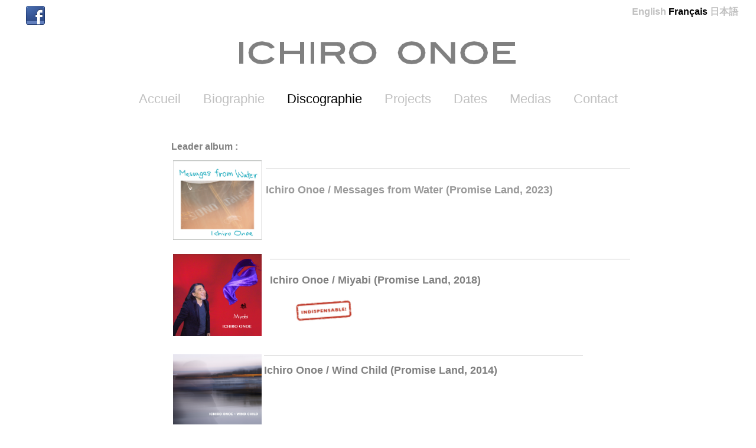

--- FILE ---
content_type: text/html; charset=UTF-8
request_url: http://ichiroonoe.com/fr/discography.php?PHPSESSID=ba57aa833f7ba01c6d170e4d5cd6cf43
body_size: 3295
content:
<html lang="en">
<head>
<link rel="stylesheet" href="../style.css" type="text/css">
<title>Ichiro Onoe - Drummer</title>
<meta http-equiv="Content-type" content="text/html;charset=UTF-8">
<meta name="Description" content="Ichiro Onoe is a Japanese jazz drummer who lives in Paris">
<meta name="Keywords" content="Ichiro Onoe,music, jazz, drum, drummer">
<meta name="Author" content="Ichiro Onoe">
<meta name="Copyright" content="Ichiro Onoe">
<meta name="Identifier-url" content="http://www.ichiroonoe.com">
<meta name="Robots" content="all">

</head>
<body>
<center>
<div class="langue">



<a href="../en/discography.php"
 class="unsel">English</a>
<span class="sel">Français</span>
<a href="../jp/discography.php"
 class="unsel">日本語</a>


</div>
<div class="fol">
<a href="https://www.facebook.com/ichiro.onoe" target="_blank"><img src="../img/facebook.png">
</a>
</div><br><br><br>
<img src="../img/logo.jpg"><br><br><br>

<table class="menu"><tr>
<td><a href="index.php" alt="Home" class="unsel">Accueil</td>
<td class="space"></td>
<td><a href="biography.php" alt="Biography" class="unsel">Biographie</a></td>
<td class="space"></td>
<td><a href="discography.php" alt="Discography" class="sel">Discographie</a></td>
<td class="space"></td>
<td><a href="quartet.php" alt="Projets" class="unsel">Projects</a></td>
<td class="space"></td>
<td><a href="dates.php" alt="Dates" class="unsel">Dates</a></td>
<td class="space"></td>
<td><a href="medias.php" alt="Medias" class="unsel">Medias</a></td>
<td class="space"></td>
<td><a href="contact.php" alt="Contact" class="unsel">Contact</a></td></tr></table>

 
</div>


<div class="main">

<div style="text-align: -webkit-auto;">&nbsp;</div>
<div style="text-align: -webkit-auto;">&nbsp;</div>
<div style="text-align: -webkit-auto;">
<p><strong><span style="font-size: medium;">Leader album :</span></strong><span style="text-align: -webkit-auto; color: #000000; font-family: Verdana, Arial, Helvetica, sans-serif; font-size: 10px;">&nbsp;</span></p>
<p><span style="text-align: -webkit-auto; color: #000000; font-family: Verdana, Arial, Helvetica, sans-serif; font-size: 10px;"><br /></span></p>
</div>
<div style="text-align: -webkit-auto;">
<table style="width 780; width: 780px;" border="0">
<tbody>
<tr>
<td><img title="Messages from water" src="../img/Messages%20from%20Water.jpg" alt="Messages from Water" width="150" height="135" /></td>
<td><hr />
<p>&nbsp;</p>
<p><span style="color: #999999; font-size: large;"><strong>Ichiro Onoe / Messages from Water (Promise Land, 2023)</strong></span></p>
<p><span style="color: #999999;"><span style="color: #c0c0c0;"><span style="caret-color: #c0c0c0;"><br /></span></span></span></p>
<p><span style="color: #999999;"><span style="color: #c0c0c0;"><span style="caret-color: #c0c0c0;"><br /></span></span></span></p>
<p><span style="color: #999999;"><span style="color: #c0c0c0;"><span style="caret-color: #c0c0c0;"><br /></span></span></span></p>
<p><span style="text-align: -webkit-auto;">&nbsp; &nbsp; &nbsp; &nbsp; &nbsp; &nbsp; &nbsp; &nbsp; &nbsp; &nbsp; &nbsp; &nbsp; &nbsp; &nbsp; &nbsp; &nbsp; &nbsp; &nbsp; &nbsp; &nbsp; &nbsp; &nbsp; &nbsp; &nbsp; &nbsp; &nbsp; &nbsp; &nbsp; &nbsp; &nbsp; &nbsp; &nbsp; &nbsp; &nbsp; &nbsp; &nbsp; &nbsp; &nbsp; &nbsp; &nbsp; &nbsp; &nbsp; &nbsp; &nbsp; &nbsp; &nbsp; &nbsp; &nbsp; &nbsp; &nbsp; &nbsp; &nbsp; &nbsp; &nbsp; &nbsp; &nbsp; &nbsp; &nbsp; &nbsp; &nbsp; &nbsp; &nbsp; &nbsp; &nbsp; &nbsp; &nbsp; &nbsp; &nbsp; &nbsp; &nbsp; &nbsp; &nbsp; &nbsp; &nbsp; &nbsp; &nbsp;</span></p>
</td>
</tr>
</tbody>
</table>
</div>
<div style="text-align: -webkit-auto;">&nbsp;</div>
<div style="text-align: -webkit-auto;">
<table style="width: 780px;" border="0">
<tbody>
<tr>
<td>
<p><img style="text-align: -webkit-auto;" title="Ichiro Onoe/Miyabi" src="../img/Ichiro%20Onoe%20Miyabi%201.3MB.jpg" alt="Ichiro Onoe/Miyabi" width="150" height="139" /></p>
</td>
<td><hr />
<p>&nbsp;</p>
<p><span style="font-size: 18px; font-weight: bold; text-align: -webkit-auto;"><strong>Ichiro Onoe / Miyabi (Promise Land, 2018)</strong>&nbsp; &nbsp; &nbsp; &nbsp; &nbsp; &nbsp; &nbsp; &nbsp; &nbsp; &nbsp; &nbsp; &nbsp; &nbsp; &nbsp; &nbsp; &nbsp; &nbsp; &nbsp; &nbsp; &nbsp; &nbsp; &nbsp;</span></p>
<p><span style="font-size: 18px; font-weight: bold; text-align: -webkit-auto;">&nbsp; &nbsp; &nbsp; &nbsp; &nbsp; &nbsp; &nbsp; &nbsp; &nbsp; &nbsp; &nbsp; &nbsp; &nbsp; &nbsp; &nbsp; &nbsp; &nbsp; &nbsp; </span><span style="font-weight: bold; text-align: -webkit-auto; font-family: 'arial black', 'avant garde'; font-size: large;">&nbsp; &nbsp; &nbsp; &nbsp; &nbsp; &nbsp; &nbsp; &nbsp; &nbsp; &nbsp; &nbsp; &nbsp; &nbsp; &nbsp; &nbsp;&nbsp;</span><span style="font-weight: bold; text-align: -webkit-auto; font-family: 'arial black', 'avant garde'; font-size: large;">&nbsp; &nbsp; &nbsp; &nbsp; &nbsp; &nbsp; &nbsp; &nbsp; &nbsp; &nbsp; &nbsp; &nbsp; &nbsp; &nbsp;</span></p>
<p><span style="font-size: large; font-family: 'arial black', 'avant garde';">&nbsp; &nbsp; &nbsp; &nbsp;<img title="Indispensable/Paris-Move" src="../img/INDISPENSABLE.jpg" alt="Indispensable/Paris-Move" width="111" height="40" /></span></p>
<p>&nbsp;</p>
</td>
</tr>
</tbody>
</table>
</div>
<div style="text-align: -webkit-auto;">&nbsp;<span style="color: #808080; font-family: 'Gill Sans', 'Gill Sans MT', sans-serif; font-size: 15px; text-align: -webkit-auto;">&nbsp; &nbsp;&nbsp;</span></div>
<div style="text-align: -webkit-auto;">
<div>
<table border="0">
<tbody>
<tr>
<td><img title="Ichiro Onoe / Wind Child" src="../img/Wind%20Child%20Cover%201.1MB.jpg" alt="Ichiro Onoe / Wind Child" width="150" height="135" /></td>
<td><hr />
<h2><span>Ichiro Onoe / Wind Child (Promise Land, 2014) &nbsp; &nbsp; &nbsp; &nbsp; &nbsp; &nbsp; &nbsp; &nbsp; &nbsp; &nbsp; &nbsp; &nbsp; &nbsp; &nbsp; &nbsp; &nbsp;&nbsp;</span></h2>
<p><span><strong><br /></strong></span></p>
<p><span><strong><br /></strong></span></p>
<p><span><strong><br /></strong></span></p>
<p><span><strong>&nbsp;</strong></span></p>
</td>
</tr>
</tbody>
</table>
</div>
<p>&nbsp; &nbsp;</p>
</div>
<div style="text-align: -webkit-auto;">&nbsp;</div>
<div style="text-align: -webkit-auto;">&nbsp;</div>
<div style="text-align: -webkit-auto;">&nbsp;</div>
<div style="text-align: -webkit-auto;">&nbsp;</div>
<div style="text-align: -webkit-auto;">&nbsp;</div>
<div style="text-align: -webkit-auto;">
<p><span style="font-size: medium;"><strong>Participated album :</strong></span></p>
</div>
<div style="text-align: -webkit-auto;">&nbsp;</div>
<div style="text-align: -webkit-auto;">
<table style="width: 780px;" border="0">
<tbody>
<tr>
<td>
<p><img title="WeFree/Alexsandre Saada" src="../img/WeFree.jpg" alt="WeFree/Alexsandre Saada" width="150" height="150" /></p>
</td>
<td><hr />
<p>&nbsp;</p>
<p><strong><span style="font-size: large;">Alexandre Saada / We Free (Promise Land, 2016) &nbsp; &nbsp; &nbsp; &nbsp; &nbsp; &nbsp; &nbsp; &nbsp; &nbsp; &nbsp; &nbsp; &nbsp; &nbsp; &nbsp; &nbsp;&nbsp;</span></strong></p>
<p><strong><span style="font-size: large;"><br /></span></strong></p>
<p><strong><span style="font-size: large;"><br /></span></strong></p>
<p><strong><span style="font-size: large;"><br /></span></strong></p>
<p><strong><span style="font-size: large;"><br /></span></strong></p>
<p><strong><span style="font-size: large;">&nbsp; &nbsp; &nbsp; &nbsp;&nbsp;</span></strong></p>
</td>
</tr>
</tbody>
</table>
</div>
<div style="text-align: center;">&nbsp;</div>
<div style="text-align: -webkit-auto;">
<table style="width: 780px;" border="0">
<tbody>
<tr>
<td>
<p><img title="Geoffrey Secco/Element of Sun" src="../img/Geoffrey%20Secco%3AElement%20of%20Sun.jpg" alt="Geoffrey Secco/Element of Sun" width="150" height="140" /></p>
</td>
<td><hr />
<p>&nbsp;</p>
<p><strong><span style="font-size: large;">Geoffrey Secco / Element Of Sun (G Production, 2016) &nbsp; &nbsp; &nbsp; &nbsp; &nbsp; &nbsp; &nbsp; &nbsp; &nbsp; &nbsp; &nbsp; &nbsp;</span></strong></p>
<p><strong><span style="font-size: large;"><br /></span></strong></p>
<p><strong><span style="font-size: large;"><br /></span></strong></p>
<p><strong><br /></strong></p>
<p><strong><br /></strong></p>
<p><strong><br /></strong></p>
</td>
</tr>
</tbody>
</table>
</div>
<div style="text-align: -webkit-auto;">
<p style="text-align: center;">&nbsp; &nbsp;&nbsp;</p>
</div>
<table style="width: 780px;" border="0">
<tbody>
<tr>
<td><img title="Idris Ackamoor Paris Quartet / The Periphery Of The Periphery" src="../img/Idris%20Ackamoor%3AThe%20Periphery%20Of%20The%20Periphery.jpg" alt="Idris Ackamoor Paris Quartet / The Periphery Of The Periphery" width="150" height="150" /></td>
<td><hr />
<h2><span style="font-size: large;"><strong>Idris Ackamoor Paris Quatet / The Periphery Of The Periphery (Sagittarius A-Star, 2014)</strong></span></h2>
<h2><span style="font-family: 'arial black', 'avant garde';"><br /></span></h2>
<p><span style="font-family: 'arial black', 'avant garde';"><br /></span></p>
<p><span style="font-family: 'arial black', 'avant garde';"><br /></span></p>
</td>
</tr>
</tbody>
</table>
<p>&nbsp;</p>
<table style="width: 780px;" border="0">
<tbody>
<tr>
<td>
<p><img title="Florian Bellecourt/Fluid Device" src="../img/Florian%20Bellecourt%3AFluid%20Device.jpg" alt="Florian Bellecourt/Fluid Device" width="150" height="150" /></p>
</td>
<td><hr />
<h2>Florian Bellecourt Quintet / Fluid Device &nbsp;(Sergent Major Company, 2012)</h2>
<p>&nbsp; &nbsp; &nbsp; &nbsp; &nbsp; &nbsp;&nbsp;<img title="Revelation" src="../img/REVELATION.jpg" alt="Revelation" width="70" height="70" /></p>
</td>
</tr>
</tbody>
</table>
<p>&nbsp;&nbsp;</p>
<table style="width: 780px;" border="0">
<tbody>
<tr>
<td>
<p><img title="Philippe Le Baraillec/Involved" src="../img/Philippe%20Le%20Baraillec_Involved.jpg" alt="Philippe Le Baraillec/Involved" width="150" height="136" /></p>
</td>
<td><hr />
<h2>Philippe Le Baraillec / Involved (Out Note Record, 2012)</h2>
<p>&nbsp; &nbsp; &nbsp; &nbsp; &nbsp; &nbsp;&nbsp;<img title="CHOCK DE LANNE" src="../img/CHOC%20DE%20L%27ANNEE.jpg" alt="CHOC DE LANNEE" width="70" height="70" />&nbsp; &nbsp; &nbsp; &nbsp; &nbsp; &nbsp; &nbsp; &nbsp; &nbsp; &nbsp; &nbsp; &nbsp; &nbsp; &nbsp; &nbsp; &nbsp; &nbsp; &nbsp; &nbsp; &nbsp; &nbsp; &nbsp; &nbsp; &nbsp; &nbsp; &nbsp; &nbsp; &nbsp; &nbsp; &nbsp; &nbsp; &nbsp; &nbsp; &nbsp; &nbsp; &nbsp; &nbsp; &nbsp; &nbsp; &nbsp; &nbsp; &nbsp; &nbsp; &nbsp; &nbsp; &nbsp; &nbsp; &nbsp; &nbsp; &nbsp; &nbsp; &nbsp; &nbsp; &nbsp; &nbsp; &nbsp; &nbsp; &nbsp; &nbsp; &nbsp; &nbsp;&nbsp;</p>
</td>
</tr>
</tbody>
</table>
<p>&nbsp;</p>
<table style="width: 780px;" border="0">
<tbody>
<tr>
<td>
<p><img style="border-style: initial; border-color: initial; cursor: default; border-width: 0px;" src="../img/Mina%20Agossi_Red%20Eyes.jpg" alt="" width="150" height="150" /></p>
</td>
<td><hr />
<h2>Mina Agossi / Red Eyes (Na&iuml;ve, 2012)</h2>
<p>&nbsp; &nbsp; &nbsp; &nbsp; &nbsp; &nbsp;</p>
<p>&nbsp;</p>
<p>&nbsp; &nbsp; &nbsp; &nbsp; &nbsp; &nbsp; &nbsp;<img title="TELERAMA" src="../img/TELERAMA.jpg" alt="TELERAMA" width="60" height="59" />&nbsp; &nbsp; &nbsp; &nbsp; &nbsp; &nbsp; &nbsp; &nbsp; &nbsp; &nbsp; &nbsp; &nbsp; &nbsp; &nbsp; &nbsp; &nbsp; &nbsp; &nbsp; &nbsp; &nbsp; &nbsp; &nbsp; &nbsp; &nbsp; &nbsp; &nbsp; &nbsp; &nbsp; &nbsp; &nbsp; &nbsp; &nbsp; &nbsp; &nbsp; &nbsp; &nbsp; &nbsp; &nbsp; &nbsp; &nbsp; &nbsp; &nbsp; &nbsp; &nbsp; &nbsp; &nbsp; &nbsp; &nbsp; &nbsp; &nbsp; &nbsp; &nbsp; &nbsp; &nbsp; &nbsp; &nbsp; &nbsp; &nbsp; &nbsp; &nbsp; &nbsp; &nbsp;</p>
</td>
</tr>
</tbody>
</table>
<p>&nbsp;</p>
<table style="width: 780px;" border="0">
<tbody>
<tr>
<td>
<p><img src="../img/Mina%20Agossi_Just%20Like%20A%20Lady.jpg" alt="Mina Agossi/Just Like A Lady" width="150" height="150" /></p>
</td>
<td><hr />
<h2>Mina Agossi / Just Like A Lady (Na&iuml;ve, 2010) &nbsp; &nbsp; &nbsp; &nbsp; &nbsp; &nbsp; &nbsp; &nbsp; &nbsp; &nbsp; &nbsp; &nbsp; &nbsp; &nbsp; &nbsp; &nbsp; &nbsp; &nbsp; &nbsp; &nbsp;</h2>
<p>&nbsp;</p>
<p>&nbsp;</p>
<p>&nbsp;</p>
<p>&nbsp;</p>
<p>&nbsp;</p>
&nbsp; &nbsp; &nbsp; &nbsp; &nbsp; &nbsp; &nbsp; &nbsp; &nbsp; &nbsp; &nbsp; &nbsp; &nbsp; &nbsp; &nbsp; &nbsp; &nbsp; &nbsp; &nbsp; &nbsp; &nbsp; &nbsp; &nbsp; &nbsp; &nbsp; &nbsp; &nbsp; &nbsp; &nbsp; &nbsp; &nbsp; &nbsp; &nbsp; &nbsp; &nbsp; &nbsp; &nbsp; &nbsp; &nbsp; &nbsp; &nbsp; &nbsp; &nbsp; &nbsp; &nbsp; &nbsp; &nbsp; &nbsp; &nbsp; &nbsp; &nbsp; &nbsp; &nbsp; &nbsp; &nbsp; &nbsp; &nbsp; &nbsp; &nbsp; &nbsp; &nbsp; &nbsp; &nbsp; &nbsp; &nbsp; &nbsp;&nbsp;</td>
</tr>
</tbody>
</table>
<p>&nbsp;</p>
<table style="width: 780px;" border="0">
<tbody>
<tr>
<td>
<p><img src="../img/Philippe%20Le%20Baraillec_Invisible%20Wound.jpg" alt="" width="150" height="150" /></p>
</td>
<td><hr />
<h2>Philippe Le Baraillec / Invisible Wound (Ajmiseries, 2008)</h2>
<p>&nbsp; &nbsp; &nbsp; &nbsp; &nbsp; &nbsp; &nbsp;<img title="Choc Jazzman" src="../img/CHOC%20Jazzman.jpg" alt="Choc Jazzman" width="60" height="60" />&nbsp; &nbsp; &nbsp;&nbsp;<img title="DISQUE DEMIO" src="../img/DISQUE%20D%27EMOI.jpg" alt="DISQUE DEMOI" width="70" height="46" />&nbsp; &nbsp; &nbsp; &nbsp; &nbsp; &nbsp; &nbsp; &nbsp; &nbsp; &nbsp; &nbsp; &nbsp; &nbsp; &nbsp; &nbsp; &nbsp; &nbsp; &nbsp; &nbsp; &nbsp; &nbsp; &nbsp; &nbsp; &nbsp; &nbsp; &nbsp; &nbsp; &nbsp; &nbsp; &nbsp; &nbsp; &nbsp; &nbsp; &nbsp; &nbsp; &nbsp; &nbsp; &nbsp; &nbsp; &nbsp; &nbsp; &nbsp; &nbsp; &nbsp; &nbsp; &nbsp; &nbsp; &nbsp; &nbsp; &nbsp;</p>
</td>
</tr>
</tbody>
</table>
<p>&nbsp;</p>
<table style="width: 780px;" border="0">
<tbody>
<tr>
<td>
<p><img src="../img/Mina_Agossi_simple_things.jpg" alt="" width="150" height="150" /></p>
</td>
<td><hr />
<h2>Mina Agossi / Simple Things ? (Candid, 2008) &nbsp; &nbsp; &nbsp; &nbsp; &nbsp; &nbsp; &nbsp; &nbsp; &nbsp; &nbsp; &nbsp; &nbsp; &nbsp; &nbsp; &nbsp; &nbsp; &nbsp; &nbsp; &nbsp;&nbsp;</h2>
<p>&nbsp;</p>
<p>&nbsp;</p>
<p>&nbsp;</p>
<p>&nbsp;</p>
<p>&nbsp;</p>
&nbsp; &nbsp; &nbsp; &nbsp; &nbsp; &nbsp; &nbsp; &nbsp; &nbsp; &nbsp; &nbsp; &nbsp; &nbsp; &nbsp; &nbsp; &nbsp; &nbsp; &nbsp; &nbsp; &nbsp; &nbsp; &nbsp; &nbsp; &nbsp; &nbsp; &nbsp; &nbsp; &nbsp; &nbsp; &nbsp; &nbsp; &nbsp; &nbsp; &nbsp; &nbsp; &nbsp; &nbsp; &nbsp; &nbsp; &nbsp; &nbsp; &nbsp; &nbsp; &nbsp; &nbsp; &nbsp; &nbsp; &nbsp; &nbsp; &nbsp; &nbsp; &nbsp; &nbsp; &nbsp; &nbsp; &nbsp; &nbsp; &nbsp; &nbsp; &nbsp; &nbsp; &nbsp; &nbsp; &nbsp; &nbsp; &nbsp;&nbsp;</td>
</tr>
</tbody>
</table>
<p>&nbsp;</p>
<table style="width: 780px;" border="0">
<tbody>
<tr>
<td>
<p><img style="border-style: initial; border-color: initial; cursor: default; border-width: 0px;" src="../img/mina_agossi_who_wants_love.jpg" alt="" width="150" height="150" /></p>
</td>
<td><hr />
<h2>Mina Agossi / Who Wants Love ? (Candid, 2007) &nbsp; &nbsp; &nbsp; &nbsp; &nbsp; &nbsp; &nbsp; &nbsp; &nbsp; &nbsp; &nbsp; &nbsp; &nbsp; &nbsp; &nbsp; &nbsp;&nbsp;</h2>
<p>&nbsp;</p>
<p>&nbsp;</p>
<p>&nbsp;</p>
<p>&nbsp;&nbsp;</p>
<p>&nbsp;</p>
&nbsp; &nbsp; &nbsp; &nbsp; &nbsp; &nbsp; &nbsp; &nbsp; &nbsp; &nbsp; &nbsp; &nbsp; &nbsp; &nbsp; &nbsp; &nbsp; &nbsp; &nbsp; &nbsp; &nbsp; &nbsp; &nbsp; &nbsp; &nbsp; &nbsp; &nbsp; &nbsp; &nbsp; &nbsp; &nbsp; &nbsp; &nbsp; &nbsp; &nbsp; &nbsp; &nbsp; &nbsp; &nbsp; &nbsp; &nbsp; &nbsp; &nbsp; &nbsp; &nbsp; &nbsp; &nbsp; &nbsp; &nbsp; &nbsp; &nbsp; &nbsp; &nbsp; &nbsp; &nbsp; &nbsp; &nbsp; &nbsp; &nbsp; &nbsp; &nbsp; &nbsp; &nbsp; &nbsp; &nbsp;&nbsp;</td>
</tr>
</tbody>
</table>
<p>&nbsp;</p>
<table style="width: 780px;" border="0">
<tbody>
<tr>
<td>
<p><img style="border-style: initial; border-color: initial; cursor: default; border-width: 0px;" src="../img/Fredrika%20Stahl_A%20Fraction%20Of%20You.jpg" alt="" width="150" height="150" /></p>
</td>
<td><hr />
<h2>Fredrika Stahl / A Fraction Of You (Vouge, 2006) &nbsp; &nbsp; &nbsp; &nbsp; &nbsp; &nbsp; &nbsp; &nbsp; &nbsp; &nbsp; &nbsp; &nbsp; &nbsp; &nbsp; &nbsp; &nbsp;</h2>
<p>&nbsp;</p>
<p>&nbsp;</p>
<p>&nbsp;</p>
<p>&nbsp;</p>
<p>&nbsp; &nbsp;</p>
&nbsp; &nbsp; &nbsp; &nbsp; &nbsp; &nbsp; &nbsp; &nbsp; &nbsp; &nbsp; &nbsp; &nbsp; &nbsp; &nbsp; &nbsp; &nbsp; &nbsp; &nbsp; &nbsp; &nbsp; &nbsp; &nbsp; &nbsp; &nbsp; &nbsp; &nbsp; &nbsp; &nbsp; &nbsp; &nbsp; &nbsp; &nbsp; &nbsp; &nbsp; &nbsp; &nbsp; &nbsp; &nbsp; &nbsp; &nbsp; &nbsp; &nbsp; &nbsp; &nbsp; &nbsp; &nbsp; &nbsp; &nbsp; &nbsp; &nbsp; &nbsp; &nbsp; &nbsp; &nbsp; &nbsp; &nbsp; &nbsp; &nbsp; &nbsp; &nbsp; &nbsp; &nbsp; &nbsp; &nbsp;</td>
</tr>
</tbody>
</table>
<p>&nbsp;</p>
<table style="width: 780px;" border="0">
<tbody>
<tr>
<td>
<p><img style="border-style: initial; border-color: initial; cursor: default; border-width: 0px;" src="../img/mina_agossi_well_you_neednt.jpg" alt="" width="150" height="150" /></p>
</td>
<td><hr />
<h2>Mina Agossi / Well You needn't (Candid, 2005)</h2>
<h2>&nbsp;</h2>
<p>&nbsp; &nbsp; &nbsp; &nbsp; &nbsp; &nbsp; &nbsp;<img title="Choc Jazzman" src="../img/CHOC%20Jazzman.jpg" alt="Choc Jazzman" width="60" height="60" />&nbsp; &nbsp; &nbsp;&nbsp;<img title="TELERAMA" src="../img/TELERAMA.jpg" alt="TELERAMA" width="60" height="59" />&nbsp; &nbsp; &nbsp; &nbsp; &nbsp; &nbsp; &nbsp; &nbsp; &nbsp; &nbsp; &nbsp; &nbsp; &nbsp; &nbsp; &nbsp; &nbsp; &nbsp; &nbsp; &nbsp; &nbsp; &nbsp; &nbsp; &nbsp; &nbsp; &nbsp; &nbsp; &nbsp; &nbsp; &nbsp; &nbsp; &nbsp; &nbsp; &nbsp; &nbsp; &nbsp; &nbsp; &nbsp; &nbsp; &nbsp; &nbsp; &nbsp; &nbsp; &nbsp; &nbsp; &nbsp; &nbsp; &nbsp; &nbsp; &nbsp; &nbsp; &nbsp; &nbsp;</p>
</td>
</tr>
</tbody>
</table>
<p>&nbsp;</p>
<table style="width: 780px;" border="0">
<tbody>
<tr>
<td>
<p><img src="../img/Laurent%20Larcher%20Trio_At%20The%20Copy%20Shop%20.jpg" alt="" width="150" height="150" /></p>
</td>
<td><hr />
<h2>Laurent Larcher Trio / At The Copy Shop (Colove Music, 2004) &nbsp; &nbsp; &nbsp;</h2>
<p>&nbsp;</p>
<p>&nbsp;</p>
<p>&nbsp;</p>
<p>&nbsp;</p>
<p>&nbsp;</p>
&nbsp; &nbsp; &nbsp; &nbsp; &nbsp; &nbsp;</td>
</tr>
</tbody>
</table>
<p>&nbsp;</p>
<table style="width: 780px;" border="0">
<tbody>
<tr>
<td>
<p><img src="../img/Bruno%20Angelini_Empreintes.jpg" alt="" width="150" height="150" /></p>
</td>
<td><hr />
<h2>Bruno Angelini / Empreintes (Sketch, 2003) &nbsp; &nbsp; &nbsp; &nbsp; &nbsp; &nbsp; &nbsp; &nbsp; &nbsp; &nbsp; &nbsp; &nbsp; &nbsp; &nbsp; &nbsp; &nbsp; &nbsp; &nbsp; &nbsp;</h2>
<p>&nbsp;</p>
<p>&nbsp;</p>
<p>&nbsp;</p>
<p>&nbsp;</p>
<p>&nbsp;</p>
<p>&nbsp;</p>
&nbsp; &nbsp; &nbsp; &nbsp; &nbsp; &nbsp; &nbsp; &nbsp; &nbsp; &nbsp; &nbsp; &nbsp; &nbsp; &nbsp; &nbsp; &nbsp; &nbsp; &nbsp; &nbsp; &nbsp; &nbsp; &nbsp; &nbsp; &nbsp; &nbsp; &nbsp; &nbsp; &nbsp; &nbsp; &nbsp; &nbsp; &nbsp; &nbsp; &nbsp; &nbsp; &nbsp; &nbsp; &nbsp; &nbsp; &nbsp; &nbsp; &nbsp; &nbsp; &nbsp; &nbsp; &nbsp; &nbsp; &nbsp; &nbsp; &nbsp; &nbsp; &nbsp; &nbsp; &nbsp; &nbsp; &nbsp; &nbsp; &nbsp; &nbsp; &nbsp; &nbsp; &nbsp; &nbsp; &nbsp; &nbsp; &nbsp; &nbsp; &nbsp; &nbsp; &nbsp; &nbsp; &nbsp;</td>
</tr>
</tbody>
</table>
<p>&nbsp;</p>
<table style="width: 780px;" border="0">
<tbody>
<tr>
<td>
<p><img style="border-style: initial; border-color: initial; cursor: default; border-width: 0px;" src="../img/Kenichi%20Tsunoda%20Big%20Band_Big%20Swing.jpg" alt="" width="150" height="150" />&nbsp;</p>
</td>
<td><hr />
<h2>Kenichi Tsunoda Big Band / Big Swing (Sea Breeze Records, 2002) &nbsp;&nbsp;</h2>
<p>&nbsp;</p>
<p>&nbsp;</p>
<p>&nbsp;</p>
<p>&nbsp;</p>
<p>&nbsp;</p>
&nbsp; &nbsp; &nbsp; &nbsp; &nbsp; &nbsp; &nbsp; &nbsp; &nbsp; &nbsp; &nbsp; &nbsp; &nbsp; &nbsp; &nbsp; &nbsp; &nbsp; &nbsp; &nbsp; &nbsp; &nbsp; &nbsp; &nbsp; &nbsp; &nbsp; &nbsp; &nbsp; &nbsp; &nbsp; &nbsp; &nbsp; &nbsp; &nbsp; &nbsp; &nbsp; &nbsp; &nbsp; &nbsp; &nbsp; &nbsp; &nbsp; &nbsp; &nbsp; &nbsp; &nbsp; &nbsp; &nbsp; &nbsp; &nbsp; &nbsp; &nbsp; &nbsp; &nbsp; &nbsp; &nbsp; &nbsp; &nbsp; &nbsp; &nbsp; &nbsp; &nbsp; &nbsp; &nbsp; &nbsp; &nbsp; &nbsp; &nbsp; &nbsp; &nbsp; &nbsp; &nbsp;&nbsp;</td>
</tr>
</tbody>
</table>
<p>&nbsp;</p>
<table style="width: 780px;" border="0">
<tbody>
<tr>
<td>
<p><img src="../img/tuxx-filtered.png" alt="" width="150" height="150" /></p>
</td>
<td><hr />
<h2><strong>Frederick Tuxx / All my tomorrows (Frederick Tuxx, 2002) &nbsp; &nbsp; &nbsp; &nbsp; &nbsp;&nbsp;</strong></h2>
<p><strong><br /></strong></p>
<p><strong><br /></strong></p>
<p><strong><br /></strong></p>
<p><strong><br /></strong></p>
<p><strong><br /></strong></p>
&nbsp; &nbsp; &nbsp; &nbsp; &nbsp; &nbsp; &nbsp; &nbsp; &nbsp; &nbsp; &nbsp; &nbsp; &nbsp; &nbsp; &nbsp; &nbsp; &nbsp; &nbsp; &nbsp; &nbsp; &nbsp; &nbsp; &nbsp; &nbsp; &nbsp; &nbsp; &nbsp; &nbsp; &nbsp; &nbsp; &nbsp; &nbsp; &nbsp; &nbsp; &nbsp; &nbsp; &nbsp; &nbsp; &nbsp; &nbsp; &nbsp; &nbsp; &nbsp; &nbsp; &nbsp; &nbsp; &nbsp; &nbsp; &nbsp; &nbsp; &nbsp; &nbsp; &nbsp; &nbsp; &nbsp; &nbsp; &nbsp; &nbsp; &nbsp; &nbsp; &nbsp; &nbsp; &nbsp; &nbsp; &nbsp; &nbsp; &nbsp; &nbsp; &nbsp; &nbsp; &nbsp; &nbsp; &nbsp; &nbsp; &nbsp;</td>
</tr>
</tbody>
</table>
<p>&nbsp;</p>
<table style="width: 780px;" border="0">
<tbody>
<tr>
<td>
<p><img style="border-style: initial; border-color: initial; cursor: default; border-width: 0px;" src="../img/Kenichi%20Tsunoda%20Big%20Band_Savanna.jpg" alt="" width="150" height="150" /></p>
</td>
<td><hr />
<h2>Kenichi Tsunoda Big Band / Savanna (Sea Breeze Records, 2000)</h2>
<p>&nbsp;</p>
<p>&nbsp;</p>
<p>&nbsp;</p>
<p>&nbsp;</p>
<p>&nbsp;</p>
&nbsp; &nbsp; &nbsp; &nbsp; &nbsp; &nbsp; &nbsp; &nbsp; &nbsp; &nbsp; &nbsp; &nbsp; &nbsp; &nbsp; &nbsp; &nbsp; &nbsp; &nbsp; &nbsp; &nbsp; &nbsp; &nbsp; &nbsp; &nbsp; &nbsp; &nbsp; &nbsp; &nbsp; &nbsp; &nbsp; &nbsp; &nbsp; &nbsp; &nbsp; &nbsp; &nbsp; &nbsp; &nbsp; &nbsp; &nbsp; &nbsp; &nbsp; &nbsp; &nbsp; &nbsp; &nbsp; &nbsp; &nbsp; &nbsp; &nbsp; &nbsp; &nbsp; &nbsp; &nbsp; &nbsp; &nbsp; &nbsp; &nbsp; &nbsp; &nbsp; &nbsp; &nbsp; &nbsp; &nbsp; &nbsp; &nbsp; &nbsp; &nbsp; &nbsp; &nbsp; &nbsp; &nbsp; &nbsp; &nbsp;</td>
</tr>
</tbody>
</table>
<p>&nbsp;</p>
<table style="width: 780px;" border="0">
<tbody>
<tr>
<td>
<p><img src="../img/Jacques%20Pellen_Les%20Tombes%20De%20La%20Nuit.jpg" alt="" width="150" height="150" /></p>
</td>
<td><hr />
<h2>Jacques Pellen / Les Tomb&eacute;es De La Nuit (Na&iuml;ve, 1999)</h2>
<p>&nbsp;</p>
<p>&nbsp;</p>
<p>&nbsp;</p>
<p>&nbsp;</p>
<p>&nbsp;</p>
<p>&nbsp; &nbsp; &nbsp; &nbsp; &nbsp; &nbsp; &nbsp; &nbsp; &nbsp; &nbsp; &nbsp; &nbsp; &nbsp; &nbsp; &nbsp; &nbsp; &nbsp; &nbsp; &nbsp; &nbsp; &nbsp; &nbsp; &nbsp; &nbsp; &nbsp; &nbsp; &nbsp; &nbsp; &nbsp; &nbsp; &nbsp; &nbsp; &nbsp; &nbsp; &nbsp; &nbsp; &nbsp; &nbsp; &nbsp; &nbsp; &nbsp; &nbsp; &nbsp; &nbsp; &nbsp; &nbsp; &nbsp; &nbsp; &nbsp; &nbsp; &nbsp; &nbsp; &nbsp; &nbsp; &nbsp; &nbsp; &nbsp; &nbsp; &nbsp; &nbsp; &nbsp; &nbsp; &nbsp; &nbsp; &nbsp; &nbsp; &nbsp; &nbsp; &nbsp; &nbsp; &nbsp; &nbsp; &nbsp;</p>
</td>
</tr>
</tbody>
</table>
<p>&nbsp;</p>
<table style="width: 780px;" border="0">
<tbody>
<tr>
<td>
<p><img src="../img/Tatsuya%20sato_The%20New%20Tenor%20Scene.jpg" alt="" width="150" height="150" /></p>
</td>
<td><hr />
<h2>Tatsuya sato / The New Tenor Scene (King Record, 1997) &nbsp; &nbsp; &nbsp; &nbsp; &nbsp; &nbsp; &nbsp;</h2>
<p>&nbsp;</p>
<p>&nbsp;</p>
<p>&nbsp;</p>
<p>&nbsp;</p>
<p>&nbsp;</p>
&nbsp; &nbsp; &nbsp; &nbsp; &nbsp; &nbsp; &nbsp; &nbsp; &nbsp; &nbsp; &nbsp; &nbsp; &nbsp; &nbsp; &nbsp; &nbsp; &nbsp; &nbsp; &nbsp; &nbsp; &nbsp; &nbsp; &nbsp; &nbsp; &nbsp; &nbsp; &nbsp; &nbsp; &nbsp; &nbsp; &nbsp; &nbsp; &nbsp; &nbsp; &nbsp; &nbsp; &nbsp; &nbsp; &nbsp; &nbsp; &nbsp; &nbsp; &nbsp; &nbsp; &nbsp; &nbsp; &nbsp; &nbsp; &nbsp; &nbsp; &nbsp; &nbsp; &nbsp; &nbsp; &nbsp; &nbsp; &nbsp; &nbsp; &nbsp; &nbsp; &nbsp; &nbsp; &nbsp; &nbsp; &nbsp; &nbsp; &nbsp; &nbsp; &nbsp; &nbsp; &nbsp; &nbsp; &nbsp;</td>
</tr>
</tbody>
</table>
<p>&nbsp;</p>
<table style="width: 780px;" border="0">
<tbody>
<tr>
<td>
<p><img style="border-style: initial; border-color: initial; cursor: default; border-width: 0px;" src="../img/Hiroko%20Takada%20Quartet_A%20Song%20For%20Someone.jpg" alt="" width="150" height="137" /></p>
</td>
<td><hr />
<h2>Hiroko Takada Quartet / A Song For Someone (Traurige Tropen, 1997)</h2>
<p>&nbsp; &nbsp; &nbsp; &nbsp; &nbsp; &nbsp;&nbsp;<img title="Disk Union" src="../img/Disk%20Union.jpg" alt="Disk Union" width="60" height="60" />&nbsp;<span style="font-family: 'arial black', 'avant garde'; font-size: small;">90's Jazz CD, Best 50 </span></p>
</td>
</tr>
</tbody>
</table>
<p>&nbsp;</p>
<table style="width: 780px;" border="0">
<tbody>
<tr>
<td>
<p><img src="../img/Koichi%20Osamu_Sanshoku%20No%20Niji.jpg" alt="" width="150" height="150" /></p>
</td>
<td><hr />
<h2>Koichi Osamu / Sanshoku No Niji (BGM Japan, 1997) &nbsp; &nbsp; &nbsp; &nbsp; &nbsp; &nbsp; &nbsp; &nbsp; &nbsp; &nbsp; &nbsp; &nbsp;</h2>
<p>&nbsp;</p>
<p>&nbsp;</p>
<p>&nbsp;</p>
<p>&nbsp;</p>
<p>&nbsp;</p>
&nbsp; &nbsp; &nbsp; &nbsp; &nbsp; &nbsp; &nbsp; &nbsp; &nbsp; &nbsp; &nbsp; &nbsp; &nbsp; &nbsp; &nbsp; &nbsp; &nbsp; &nbsp; &nbsp; &nbsp; &nbsp; &nbsp; &nbsp; &nbsp; &nbsp; &nbsp; &nbsp; &nbsp; &nbsp; &nbsp; &nbsp; &nbsp; &nbsp; &nbsp; &nbsp; &nbsp; &nbsp; &nbsp; &nbsp; &nbsp; &nbsp; &nbsp; &nbsp; &nbsp; &nbsp; &nbsp; &nbsp; &nbsp; &nbsp; &nbsp; &nbsp; &nbsp; &nbsp; &nbsp; &nbsp; &nbsp; &nbsp; &nbsp; &nbsp; &nbsp; &nbsp; &nbsp; &nbsp; &nbsp; &nbsp; &nbsp; &nbsp; &nbsp; &nbsp; &nbsp; &nbsp; &nbsp; &nbsp; &nbsp; &nbsp;&nbsp;</td>
</tr>
</tbody>
</table>
<p>&nbsp;</p>
<table style="width: 780px;" border="0">
<tbody>
<tr>
<td>
<p><img style="border-style: initial; border-color: initial; cursor: default; border-width: 0px;" src="../img/Yuichi%20Ohtsuka_Accordiana.jpg" alt="" width="150" height="150" /></p>
</td>
<td><hr />
<h2>Yuichi Ohtsuka / Accordiana (Vira 1997) &nbsp; &nbsp; &nbsp; &nbsp; &nbsp; &nbsp; &nbsp; &nbsp; &nbsp; &nbsp; &nbsp; &nbsp; &nbsp; &nbsp; &nbsp; &nbsp; &nbsp; &nbsp; &nbsp; &nbsp; &nbsp; &nbsp; &nbsp;</h2>
<p>&nbsp;</p>
<p>&nbsp;</p>
<p>&nbsp;</p>
<p>&nbsp;</p>
<p>&nbsp;</p>
&nbsp; &nbsp; &nbsp; &nbsp; &nbsp; &nbsp; &nbsp; &nbsp; &nbsp; &nbsp; &nbsp; &nbsp; &nbsp; &nbsp; &nbsp; &nbsp; &nbsp; &nbsp; &nbsp; &nbsp; &nbsp; &nbsp; &nbsp; &nbsp; &nbsp; &nbsp; &nbsp; &nbsp; &nbsp; &nbsp; &nbsp; &nbsp; &nbsp; &nbsp; &nbsp; &nbsp; &nbsp; &nbsp; &nbsp; &nbsp; &nbsp; &nbsp; &nbsp; &nbsp; &nbsp; &nbsp; &nbsp; &nbsp; &nbsp; &nbsp; &nbsp; &nbsp; &nbsp; &nbsp; &nbsp; &nbsp; &nbsp; &nbsp; &nbsp; &nbsp; &nbsp; &nbsp; &nbsp; &nbsp; &nbsp; &nbsp; &nbsp;&nbsp;</td>
</tr>
</tbody>
</table>
<p>&nbsp;</p>
<table style="width: 780px;" border="0">
<tbody>
<tr>
<td>
<p><img src="../img/Chiaki%20Ogasawara_Invitation.jpg" alt="" width="150" height="150" /></p>
</td>
<td><hr />
<h2>Chiaki Ogasawara / Invitation (Nippon Columbia. Denon, 1995) &nbsp; &nbsp;&nbsp;</h2>
<p>&nbsp;</p>
<p>&nbsp;</p>
<p>&nbsp;</p>
<p>&nbsp;</p>
<p>&nbsp;</p>
&nbsp; &nbsp; &nbsp; &nbsp; &nbsp; &nbsp; &nbsp; &nbsp; &nbsp; &nbsp; &nbsp; &nbsp; &nbsp; &nbsp; &nbsp; &nbsp; &nbsp; &nbsp; &nbsp; &nbsp; &nbsp; &nbsp; &nbsp; &nbsp; &nbsp; &nbsp; &nbsp; &nbsp; &nbsp; &nbsp; &nbsp; &nbsp; &nbsp; &nbsp; &nbsp; &nbsp; &nbsp; &nbsp; &nbsp; &nbsp; &nbsp; &nbsp; &nbsp; &nbsp; &nbsp; &nbsp; &nbsp; &nbsp; &nbsp; &nbsp; &nbsp; &nbsp; &nbsp; &nbsp; &nbsp; &nbsp; &nbsp; &nbsp; &nbsp; &nbsp; &nbsp; &nbsp; &nbsp; &nbsp; &nbsp; &nbsp; &nbsp; &nbsp; &nbsp; &nbsp; &nbsp; &nbsp;&nbsp;</td>
</tr>
</tbody>
</table>
<p>&nbsp;</p>
<table style="width: 780px;" border="0">
<tbody>
<tr>
<td>
<p><img src="../img/Yasuko%20Agawa_Le%20Cinema.jpg" alt="" width="150" height="150" /></p>
</td>
<td><hr />
<h2>Yasuko Agawa / Le Cin&eacute;ma (JVC Japan, 1992) &nbsp; &nbsp; &nbsp; &nbsp; &nbsp; &nbsp; &nbsp; &nbsp; &nbsp; &nbsp; &nbsp; &nbsp; &nbsp; &nbsp; &nbsp; &nbsp; &nbsp; &nbsp;</h2>
<p>&nbsp;</p>
<p>&nbsp;</p>
<p>&nbsp;</p>
<p>&nbsp;</p>
<p>&nbsp;</p>
&nbsp; &nbsp; &nbsp; &nbsp; &nbsp; &nbsp; &nbsp; &nbsp; &nbsp; &nbsp; &nbsp; &nbsp; &nbsp; &nbsp; &nbsp; &nbsp; &nbsp; &nbsp; &nbsp; &nbsp; &nbsp; &nbsp; &nbsp; &nbsp; &nbsp; &nbsp; &nbsp; &nbsp; &nbsp; &nbsp; &nbsp; &nbsp; &nbsp; &nbsp; &nbsp; &nbsp; &nbsp; &nbsp; &nbsp; &nbsp; &nbsp; &nbsp; &nbsp; &nbsp; &nbsp; &nbsp; &nbsp; &nbsp; &nbsp; &nbsp; &nbsp; &nbsp; &nbsp; &nbsp; &nbsp; &nbsp; &nbsp; &nbsp; &nbsp; &nbsp; &nbsp; &nbsp; &nbsp; &nbsp; &nbsp; &nbsp; &nbsp; &nbsp; &nbsp; &nbsp; &nbsp; &nbsp;</td>
</tr>
</tbody>
</table>
<p>&nbsp;</p>
<p>&nbsp;</p>
<p>&nbsp;</p>
<p>&nbsp;</p>
<p>&nbsp;</p>
<p>&nbsp;</p>
<p>&nbsp;</p><br><br><br>

</body>
</html>


--- FILE ---
content_type: text/css
request_url: http://ichiroonoe.com/style.css
body_size: 502
content:
.gillclass {
color: #333333;
font-size:20px;
font-family: "Gill Sans", "Gill Sans MT", sans-serif;

}
.menu td{
text-align:center;
}
.menu a{
font-size:22px;
font-family: "Gill Sans", "Gill Sans MT", sans-serif;
text-decoration:none;
}
.menu a:hover{
color:#000000;
}

.sublink{
text-align:left;
}
.sublink a{
font-size:18px;
font-family: "Gill Sans", "Gill Sans MT", sans-serif;
text-decoration:none;
}
.sublink a:hover{
color:#000000;
}


.space{
width:30px;
}

/*.main{

position:absolute;
width:700px;
top:240px;
left:50px;
}*/
.main{
margin-top:20px;
position:absolute;
width:700px;
margin-left:-350px;
left:50%;
height:100%;
}
/*.player{
position:absolute;
width:300px;
top:240px;
left:800px;
}*/
body{
text-align:center;
}
/*.main{
position:absolute;
width:700px;
margin-left:-350px;
left:50%;
height:100%;
}*/

.langue{
text-align:left;
position:absolute;
right:30px;
top:10px;
}
.langue a{
text-decoration:none;
font-size:16px;
font-family: "Gill Sans", "Gill Sans MT", sans-serif;
font-weight:bold
}
.langue span{
text-decoration:none;
font-size:16px;
font-family: "Gill Sans", "Gill Sans MT", sans-serif;
font-weight:bold
}
.langue a:hover{
color:#000000;
}

h1{
color:#808080;
font-size:22px;
font-family: "Gill Sans", "Gill Sans MT", sans-serif;
font-weight:bold
}
h2{
color:#808080;
font-size:18px;
font-family: "Gill Sans", "Gill Sans MT", sans-serif;
font-weight:bold
}

.sel{
color:#000000;
}
.unsel{
color:#c0c0c0;
}
.footer{
font-size:15px;
font-family: "Gill Sans", "Gill Sans MT", sans-serif;
color:#808080;
text-align:center;
}

p{
color:#808080;
font-size:15px;
font-family: "Gill Sans", "Gill Sans MT", sans-serif;
margin: 0; 
padding: 0;
}
h1{
color:#808080;
font-family: "Gill Sans", "Gill Sans MT", sans-serif;
}
hr {
    border: none;
    background-color: #c0c0c0;
    color: #c0c0c0;
    height: 1px;
}
.fol{
position : absolute;
top: 10px;
left:10px;
width:100px;
}

